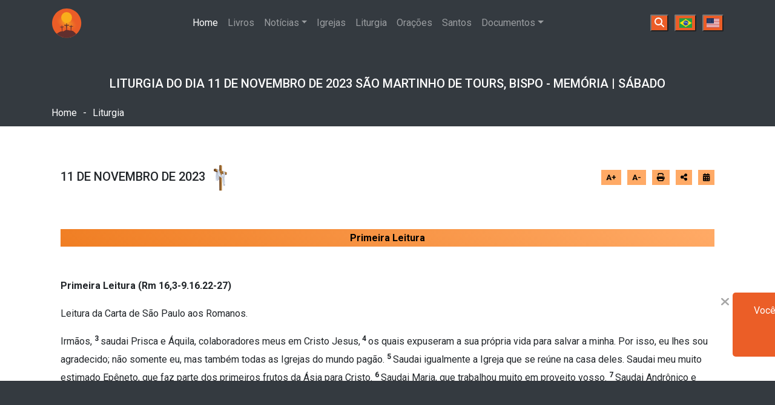

--- FILE ---
content_type: text/html; charset=UTF-8
request_url: https://acervocatolico.com/liturgia/2023-11-11
body_size: 10771
content:
<!DOCTYPE html>
<html lang="pt-BR">
   <head>
      <meta charset="utf-8">
      <meta name="viewport" content="width=device-width, initial-scale=1">
      <title>Liturgia do dia 11 de Novembro de 2023</title>
      <meta name="description" content="Liturgia do dia 11 de Novembro de 2023 São Martinho de Tours, bispo - Memória | Sábado">
      <link rel="stylesheet"
      href="https://cdn.jsdelivr.net/npm/flag-icons@7.2.1/css/flag-icons.min.css">


<link href="https://fonts.googleapis.com/css2?family=Cinzel+Decorative:wght@400;700;900&family=Roboto:ital,wght@0,100..900;1,100..900&display=swap" rel="stylesheet">

<link rel="shortcut icon" href="https://acervocatolico.com/img/icone.ico" type="image/x-icon" />

<link rel="stylesheet" type="text/css" href="https://acervocatolico.com/css/style.css?v0.1">

   <link rel="stylesheet" href="https://acervocatolico.com/css/bootstrap.min.css">

   <link rel="stylesheet" href="https://cdnjs.cloudflare.com/ajax/libs/font-awesome/6.5.1/css/all.min.css" />

    
   
  <script src="https://cdn.jsdelivr.net/npm/jquery@3.7.1/dist/jquery.slim.min.js" type="6eb54d2ccc79fdd5e381de81-text/javascript"></script>
  <script src="https://cdn.jsdelivr.net/npm/popper.js@1.16.1/dist/umd/popper.min.js" type="6eb54d2ccc79fdd5e381de81-text/javascript"></script>
  <script src="https://acervocatolico.com/java_script/bootstrap.bundle.min.js" type="6eb54d2ccc79fdd5e381de81-text/javascript"></script>

<!-- Google tag (gtag.js) -->
<script async src="https://www.googletagmanager.com/gtag/js?id=G-QQQKSG6K2K" type="6eb54d2ccc79fdd5e381de81-text/javascript"></script>
<script type="6eb54d2ccc79fdd5e381de81-text/javascript">
  window.dataLayer = window.dataLayer || [];
  function gtag(){dataLayer.push(arguments);}
  gtag('js', new Date());

  gtag('config', 'G-QQQKSG6K2K');
</script>
<script async src="https://pagead2.googlesyndication.com/pagead/js/adsbygoogle.js?client=ca-pub-5044763486037462" crossorigin="anonymous" type="6eb54d2ccc79fdd5e381de81-text/javascript"></script>

<script async src="https://fundingchoicesmessages.google.com/i/pub-5044763486037462?ers=1" nonce="N6eXXpkx8xcmBu2sylRIRA" type="6eb54d2ccc79fdd5e381de81-text/javascript"></script><script nonce="N6eXXpkx8xcmBu2sylRIRA" type="6eb54d2ccc79fdd5e381de81-text/javascript">(function() {function signalGooglefcPresent() {if (!window.frames['googlefcPresent']) {if (document.body) {const iframe = document.createElement('iframe'); iframe.style = 'width: 0; height: 0; border: none; z-index: -1000; left: -1000px; top: -1000px;'; iframe.style.display = 'none'; iframe.name = 'googlefcPresent'; document.body.appendChild(iframe);} else {setTimeout(signalGooglefcPresent, 0);}}}signalGooglefcPresent();})();</script>


<!-- Estilos do Modal -->
<style>
    /* Fundo escurecido */
    .modal-overlay {
        display: none;
        position: fixed;
        top: 0;
        left: 0;
        width: 100%;
        height: 100%;
        background: rgba(0, 0, 0, 0.5);
        justify-content: center;
        align-items: center;
        z-index: 1000;
    }

    /* Conteúdo do Modal */
    .modal-content {
        background: #000;
        padding: 20px;
        border-radius: 8px;
        text-align: center;
        box-shadow: 0 4px 10px rgba(0, 0, 0, 0.3);
        position: relative;
    }

    .modal-content h2, .modal-content p, .modal-content span{
        color: #fff;
    } 
    /* Botão de fechar */
    .close-modal {
        position: absolute;
        top: 10px;
        right: 15px;
        font-size: 20px;
        cursor: pointer;
    }

    /* Botão de doação */
    .donate-button, .copy-button {
        background: #f06e25;
        color: white;
        padding: 10px 20px;
        border: none;
        border-radius: 5px;
        cursor: pointer;
        font-size: 16px;
        text-decoration: none;
        display: inline-block;
        margin-top: 10px;
    }

    .copy-button {
        background: #f06e25;
    }

    /* Mensagem de confirmação */
    .copy-message {
        color: green;
        font-size: 14px;
        margin-top: 5px;
        display: none;
    }

        .fixed {
            position: fixed;
            top: 0;
            z-index: 1030;
        }
    </style><script type="application/ld+json">{
    "@context": "https://schema.org",
    "@type": "Article",
    "mainEntityOfPage": {
        "@type": "WebPage",
        "@id": "https://acervocatolico.com/liturgia/2023-11-11"
    },
    "headline": "Liturgia do dia 11 de Novembro de 2023",
    "alternativeHeadline": "Leituras do dia 11/11/2023",
    "description": "Liturgia do dia 11 de Novembro de 2023 São Martinho de Tours, bispo - Memória | Sábado",
    "articleSection": "Liturgia Diária",
    "keywords": [
        "Liturgia Diária",
        "Evangelho do Dia",
        "evangelho do dia",
        "evangelho de hoje",
        "liturgia de hoje",
        "leituras do dia",
        "evangelho do dia de hoje",
        "evangelho do dia de hoje",
        "evangelho e leituras de hoje"
    ],
    "datePublished": "2024-06-18T00:00:00-03:00",
    "dateModified": "2024-06-18T00:00:00-03:00",
    "author": {
        "@type": "Organization",
        "name": "CNBB",
        "url": "https://www.cnbb.org.br/liturgia-diaria/"
    },
    "publisher": {
        "@type": "Organization",
        "name": "Acervo Católico",
        "logo": {
            "@type": "ImageObject",
            "url": "https://acervocatolico.com/img/logo.svg"
        }
    },
    "hasPart": [
        {
            "@type": "CreativeWork",
            "headline": "Primeira Leitura",
            "text": "",
            "position": 1
        },
        {
            "@type": "CreativeWork",
            "headline": "Salmo Responsorial",
            "text": "\tResponsório Sl 144(145),2-3.4-5.10-11 (R. cf. 1b)\n— Bendirei o vosso nome pelos séculos, Senhor!\n— Bendirei o vosso nome pelos séculos, Senhor!\n— Todos os dias haverei de bendizer-vos, hei de louvar o vosso nome para sempre. Grande é o Senhor e muito digno de louvores, e ninguém pode medir sua grandeza.\n— Uma idade conta à outra vossas obras e publica vossos feitos poderosos; proclamam todos o esplendor de vossa glória e divulgam vossas obras portentosas!\n— Que vossas obras, ó Senhor, vos glorifiquem, e os vossos santos com louvores vos bendigam! Narrem a glória e o esplendor do vosso reino e saibam proclamar vosso poder!\t",
            "position": 2
        },
        {
            "@type": "CreativeWork",
            "headline": "Segunda Leitura",
            "text": "",
            "position": 3
        },
        {
            "@type": "CreativeWork",
            "headline": "Evangelho",
            "text": "\tEvangelho (Lc 16,9-15)\n— Aleluia, Aleluia, Aleluia.\n— Jesus Cristo, Senhor nosso, embora sendo rico, para nós se tornou pobre, a fim de enriquecer-nos, mediante sua pobreza. (2Cor 8,9)\n \n— Proclamação do Evangelho de Jesus Cristo + segundo Lucas.\n— Glória a vós, Senhor.\nNaquele tempo, disse Jesus aos seus discípulos: 9 “Usai o dinheiro injusto para fazer amigos, pois, quando acabar, eles vos receberão nas moradas eternas. 10 Quem é fiel nas pequenas coisas também é fiel nas grandes, e quem é injusto nas pequenas também é injusto nas grandes. 11 Por isso, se vós não sois fiéis no uso do dinheiro injusto, quem vos confiará o verdadeiro bem? 12 E se não sois fiéis no que é dos outros, quem vos dará aquilo que é vosso? 13 Ninguém pode servir a dois senhores: porque ou odiará um e amará o outro, ou se apegará a um e desprezará o outro. Vós não podeis servir a Deus e ao dinheiro”. 14 Os fariseus, que eram amigos do dinheiro, ouviam tudo isso e riam de Jesus. 15 Então Jesus lhes disse: “Vós gostais de parecer justos diante dos homens, mas Deus conhece vossos corações. Com efeito, o que é importante para os homens, é detestável para Deus”. — Palavra da Salvação. — Glória a vós, Senhor.\t",
            "position": 4
        }
    ],
    "articleBody": "\tEvangelho (Lc 16,9-15)\n— Aleluia, Aleluia, Aleluia.\n— Jesus Cristo, Senhor nosso, embora sendo rico, para nós se tornou pobre, a fim de enriquecer-nos, mediante sua pobreza. (2Cor 8,9)\n \n— Proclamação do Evangelho de Jesus Cristo + segundo Lucas.\n— Glória a vós, Senhor.\nNaquele tempo, disse Jesus aos seus discípulos: 9 “Usai o dinheiro injusto para fazer amigos, pois, quando acabar, eles vos receberão nas moradas eternas. 10 Quem é fiel nas pequenas coisas também é fiel nas grandes, e quem é injusto nas pequenas também é injusto nas grandes. 11 Por isso, se vós não sois fiéis no uso do dinheiro injusto, quem vos confiará o verdadeiro bem? 12 E se não sois fiéis no que é dos outros, quem vos dará aquilo que é vosso? 13 Ninguém pode servir a dois senhores: porque ou odiará um e amará o outro, ou se apegará a um e desprezará o outro. Vós não podeis servir a Deus e ao dinheiro”. 14 Os fariseus, que eram amigos do dinheiro, ouviam tudo isso e riam de Jesus. 15 Então Jesus lhes disse: “Vós gostais de parecer justos diante dos homens, mas Deus conhece vossos corações. Com efeito, o que é importante para os homens, é detestável para Deus”. — Palavra da Salvação. — Glória a vós, Senhor.\t"
}</script>
<style>
	.form-container-whats{
    background-color: #f8f9fa;
    padding: 15px;
    border: 1px solid #ccc;
    border-radius: 10px;
    box-shadow: 0 4px 8px rgba(0, 0, 0, 0.1);
    width: 100%;
    margin-top: 50px;
}
.form-container-whats input{ 
width: 100%;
    padding: 10px;
    margin: 5px 0;
    border: 1px solid #ccc;
    border-radius: 5px;
    font-size: 16px;
}


.leitura {
    background: linear-gradient(45deg, #f07e23, #ffaa66);
    text-align: center;
    font-weight: 700;
    padding: 5px 0;
    font-size: 16px !important;
    margin-bottom: 50px;
    color: #000;
}

@media print {

	.form-container-whats, #livrosDestaque, #footer, .ifo ul, #fixedMenu, .title, #infoLateral, .adsbygoogle{
		display: none !important;
	}

    body #lit-primeira,
    body #lit-salmo,
    body #lit-segunda,
    body #lit-evangelho {
        display: block !important;
        padding: 40px 0;
        border-bottom: 1px solid #000;
    }

    body h1 {
        color: #333;
        font-size: 24px;
        font-weight: bold;
    }

        body:after {
        content: "Fonte: acervocatolico.com / contato@acervocatolico.com";
        display: block;
        margin-top: 20px;
        color: #666;
        font-size: 14px;
        text-align: center;
    }
    
    .leitura {
    background: linear-gradient(45deg, #f07e23, #ffaa66);
    text-align: center;
    font-weight: 700;
    padding: 5px 0;
    font-size: 16px !important;
}

.comment{
	display: none;
}


}

#aviso{
	position: fixed;
	right: -120%;
	bottom: 130px;
	background: #eb5e27;
	padding: 15px 35px;
	border-radius: 5px 0 0 5px;
	display: flex;
	flex-direction: column;
	align-items: center;
	transition: all 1s;
	max-width: 80%;
	text-align: center;
	z-index: 9999999;
}

#aviso span {
    position: absolute;
    left: -20px;
    top: 0;
    color: #a5a5a5;
    font-size: 20px;
    cursor: pointer;
}

#aviso p {
    color: #fff;
}

#aviso a {
    color: #fff;
    border: 1px solid;
    padding: 2px 20px;
    border-radius: 3px;
}

#aviso.view{
	right: 0;
	transition: all 1s;
}
</style>

<meta property="og:title" content="Liturgia do dia 11 de Novembro de 2023" />
<meta property="og:description" content="Liturgia do dia 11 de Novembro de 2023 São Martinho de Tours, bispo - Memória | Sábado" />
<meta property="og:image" content="https://acervocatolico.com/img_liturgia/2023-11-11.jpg" />


   </head>
   <body>
      
<header>

<nav class="navbar navbar-expand-lg navbar-dark bg-dark"  lang="pt-BR">
  <div class="container">
    
      <button class="navbar-toggler collapsed" type="button" data-toggle="collapse" data-target="#navbarsExampleDefault" aria-controls="navbarsExampleDefault" aria-expanded="false" aria-label="Toggle navigation">
        <span class="navbar-toggler-icon"></span>
      </button>
        <a class="navbar-brand" href="https://acervocatolico.com/"><img class="logo" src="https://acervocatolico.com/img/logo.svg?v1" alt="Acervo Católico" title="Acervo Católico"></a>
      <div class="navbar-collapse collapse" id="navbarsExampleDefault" style="">
        <ul class="navbar-nav mr-auto w-100 justify-content-center">
          <li class="nav-item active">
            <a title="Página inicial com conteúdo católico" class="nav-link" href="https://acervocatolico.com/">Home <span class="sr-only">(atual)</span></a>
          </li>
          <li class="nav-item">
            <a title="Explore livros católicos em nosso site" class="nav-link" href="https://acervocatolico.com/detalhesLivros">Livros</a>
          </li>
          <li class="nav-item dropdown">
            <a class="nav-link dropdown-toggle" id="dropdown01" data-toggle="dropdown" aria-haspopup="true" aria-expanded="false">Notícias</a>
            <div class="dropdown-menu" aria-labelledby="dropdown01">
              <a class="dropdown-item text-uppercase" href="https://acervocatolico.com/noticias">Todas</a>
                            <a  class="dropdown-item text-uppercase" href="https://acervocatolico.com/noticias/CNBB">CNBB</a>
                            <a  class="dropdown-item text-uppercase" href="https://acervocatolico.com/noticias/SANTUÁRIO APARECIDA">SANTUÁRIO APARECIDA</a>
                            <a  class="dropdown-item text-uppercase" href="https://acervocatolico.com/noticias/VATICANO">VATICANO</a>
                          </div>
          </li>
          <li class="nav-item">
            <a title="Busque por igrejas na sua região" class="nav-link" href="https://acervocatolico.com/igrejas">Igrejas</a>
          </li>
          <li class="nav-item">
            <a title="Acesse a liturgia diária" class="nav-link" href="https://acervocatolico.com/liturgia">Liturgia</a>
          </li>
          <li class="nav-item">
            <a title="Encontre orações católicas" class="nav-link" href="https://acervocatolico.com/oracoes">Orações</a>
          </li>
          <li class="nav-item">
            <a title="Saiba mais sobre os santos católicos" class="nav-link" href="https://acervocatolico.com/santos">Santos</a>
          </li>
          <li class="nav-item dropdown">
            <a class="nav-link dropdown-toggle" id="dropdown01" data-toggle="dropdown" aria-haspopup="true" aria-expanded="false">Documentos</a>
            <div class="dropdown-menu" aria-labelledby="dropdown01">
              <a class="dropdown-item text-uppercase" title="Leia a Bíblia Online" class="nav-link" href="https://acervocatolico.com/biblia">Bíblia</a>
              <a class="dropdown-item text-uppercase" title="Leia o Catecismo Online" class="nav-link" href="https://acervocatolico.com/catecismo">Catecismo</a>
            </div>
          </li>
        </ul>

      </div> 
<div class="d-flex botoesHeader">
    <button onclick="if (!window.__cfRLUnblockHandlers) return false; busca()" aria-label="Buscar" data-cf-modified-6eb54d2ccc79fdd5e381de81-="">
        <i class="fa-solid fa-magnifying-glass"></i>
    </button>

    <button onclick="if (!window.__cfRLUnblockHandlers) return false; location.href='https://acervocatolico.com'" aria-label="Português" data-cf-modified-6eb54d2ccc79fdd5e381de81-="">
        <span class="fi fi-br"></span>
    </button>

    <button onclick="if (!window.__cfRLUnblockHandlers) return false; location.href='https://acervocatolico.com/en/'" aria-label="English" data-cf-modified-6eb54d2ccc79fdd5e381de81-="">
        <span class="fi fi-us"></span>
    </button>
</div>

      </div>
    </nav>
  <div id="busca" class="busca">
    <div class="d-flex">
      <i onclick="if (!window.__cfRLUnblockHandlers) return false; busca()" class="fa-solid fa-xmark" data-cf-modified-6eb54d2ccc79fdd5e381de81-=""></i>
      <div class="buscab">
        <input onkeyup="if (!window.__cfRLUnblockHandlers) return false; pesquisa()" id="pesquisar" type="search" placeholder="Pesquisar..." data-cf-modified-6eb54d2ccc79fdd5e381de81-="">
        <i class="fa-solid fa-magnifying-glass"></i>
      </div>
    </div>
    <ul id="sugestao">
    </ul>
  </div>
    </header>      <main id="carregar-pagina">

<div class="bg-dark ifo">
<div class="container">
	<div class="text-center text-white">
		<h1 class=" text-uppercase">Liturgia do dia 11 de Novembro de 2023 São Martinho de Tours, bispo - Memória | Sábado</h1>
		<ul class="d-flex">
			<li><a href=".">Home</a></li>
			<li> - </li>
			<li>Liturgia</li>
		</ul>
	</div>
</div>
</div>
<div class="container mt-30">
<div class="row">
	<div class="col-lg-12">
		<section  id="liturgia" data_fonte="15" class="container text-justify">
<div class="d-flex justify-content-between align-items-center flex-wrap flex-md-nowrap mb-30 title">
<section id="descricao" class="text-uppercase"><h2 class="data">11 de Novembro de 2023<img style="width: 50px;" src="https://acervocatolico.com/img/branco.png" alt="Cor branco"></h2></section>

<ul class="font  d-flex justify-content-end ">
	<li onclick="if (!window.__cfRLUnblockHandlers) return false; aumento()" data-cf-modified-6eb54d2ccc79fdd5e381de81-="">A+</li>
	<li onclick="if (!window.__cfRLUnblockHandlers) return false; reducao()" data-cf-modified-6eb54d2ccc79fdd5e381de81-="">A-</li>
	<li onclick="if (!window.__cfRLUnblockHandlers) return false; window.print()" data-cf-modified-6eb54d2ccc79fdd5e381de81-=""><i class="fa-solid fa-print"></i></li>
	 
<li class="share-container">
<button style="
    background: transparent;
    border: none;
    padding: 0;
" id="share-btn" class="share-btn" aria-label="Abrir opções de compartilhamento">
    <i id="icon" class="fas fa-share-alt"></i>
</button>


    <div id="social-balloon" class="social-balloon">
        <a target="_blank" href="https://www.facebook.com/sharer/sharer.php?u=https%3A%2F%2Facv.li%2FsSnUzr" class="social-link" aria-label="Compartilhar no Facebook">
            <i class="fab fa-facebook-f"></i>
        </a>

        <a target="_blank" href="https://api.whatsapp.com/send?text=*11 de Novembro de 2023 Cor: branco*%0A%0A A Liturgia de hoje celebra  São Martinho de Tours, bispo - Memória | Sábado%0A%0A *Ler mais:*  https%3A%2F%2Facv.li%2FsSnUzr" class="social-link" aria-label="Compartilhar no WhatsApp">
            <i class="fab fa-whatsapp"></i>
        </a>
    </div>
</li>

<li class="share-container">
    <a href="#calendario_mes" class="share-btn" id="scrollToCalendar" aria-label="Ir para o calendário">
        <i class="fa-solid fa-calendar-days"></i>
    </a>
</li>
</ul>
</div>
<section id="valores-liturgia"
         class="text-justify h-entry"
         data-font="16"
         style="font-size: 16px;">

  <meta class="p-category" content="Liturgia Católica">
  <meta class="p-category" content="Leituras Bíblicas">
  <meta class="p-category" content="Liturgia do Dia">
  <meta class="p-category" content="liturgia diaria cnbb">
  <meta class="p-category" content="liturgia diaria canção nova">
  <meta class="p-category" content="evangelho do dia de hoje">


  <section id="lit-primeira"
           class="text-justify liturgia-visivel">
    <h2 class="leitura p-name">Primeira Leitura</h2>
    <div class="e-content">
      <div>
							<p style="text-align: left;" align="JUSTIFY"><strong><span lang="pt-PT">Primeira Leitura </span>(<span lang="pt-PT">Rm 16,3-9.16.22-27)</span></strong></p>
<p style="text-align: left;" align="JUSTIFY"><span lang="pt-PT">Leitura da Carta de São Paulo aos Romanos.</span></p>
<p style="text-align: left;" align="JUSTIFY"><span lang="pt-PT">Irmãos, </span><sup><strong><span lang="pt-PT">3 </span></strong></sup><span lang="pt-PT">saudai Prisca e Áquila, colaboradores meus em Cristo Jesus,<sup> </sup></span><sup><strong><span lang="pt-PT">4 </span></strong></sup><span lang="pt-PT">os quais expuseram a sua própria vida para salvar a minha. Por isso, eu lhes sou agradecido; não somente eu, mas também todas as Igrejas do mundo pagão. </span><sup><strong><span lang="pt-PT">5 </span></strong></sup><span lang="pt-PT">Saudai igualmente a Igreja que se reúne na casa deles. Saudai meu muito estimado Epêneto, que faz parte dos primeiros frutos da Ásia para Cristo. </span><sup><strong><span lang="pt-PT">6 </span></strong></sup><span lang="pt-PT">Saudai Maria, que trabalhou muito em proveito vosso. </span><sup><strong><span lang="pt-PT">7 </span></strong></sup><span lang="pt-PT">Saudai Andrônico e Júnias, meus parentes e companheiros de prisão, apóstolos notáveis e que se tornaram discípulos de Cristo antes de mim. </span><sup><strong><span lang="pt-PT">8 </span></strong></sup><span lang="pt-PT">Saudai Ampliato, a quem estimo muito no Senhor. </span><sup><strong><span lang="pt-PT">9 </span></strong></sup><span lang="pt-PT">Saudai Urbano, nosso colaborador em Cristo, e a meu caríssimo Estaquis. </span><sup><strong><span lang="pt-PT">16 </span></strong></sup><span lang="pt-PT">Saudai-vos uns aos outros com o beijo santo. Todas as Igrejas de Cristo vos saúdam. </span><sup><strong><span lang="pt-PT">22 </span></strong></sup><span lang="pt-PT">Saúdo-vos eu, Tércio, que escrevo esta epístola no Senhor.</span></p>
<p style="text-align: left;" align="JUSTIFY"><sup><strong>23 </strong></sup><span lang="pt-PT">Saúda-vos Caio, meu hóspede e de toda a Igreja. </span><sup><strong><span lang="pt-PT">24 </span></strong></sup><span lang="pt-PT">Saúda-vos Erasto, tesoureiro da cidade, e o irmão Quarto. </span><sup><strong><span lang="pt-PT">25 </span></strong></sup><span lang="pt-PT">Glória seja dada àquele que tem o poder de vos confirmar na fidelidade ao meu evangelho e à pregação de Jesus Cristo, de acordo com a revelação do mistério mantido em sigilo desde sempre. </span><sup><strong><span lang="pt-PT">26 </span></strong></sup><span lang="pt-PT">Agora este mistério foi manifestado e, mediante as Escrituras proféticas, conforme determinação do Deus eterno, foi levado ao conhecimento de todas as nações, para trazê-las à obediência da fé. </span><sup><strong><span lang="pt-PT">27 </span></strong></sup><span lang="pt-PT">A ele, o único Deus, o sábio, por meio de Jesus Cristo, a glória, pelos séculos dos séculos. Amém!</span></p>							<p>- Palavra do Senhor.</p>
							<p style="font-weight: bold">- Graças a Deus.</p>
						</div>
						    </div>
  </section>

  <br><br>

  <section id="lit-salmo" class="text-justify">
    <h2 class="leitura p-name">Salmo Responsorial</h2>
    <div class="e-content">
      <div>
							<p style="text-align: left;" align="JUSTIFY"><strong><span lang="pt-PT">Responsório</span> Sl 144(145),2-3.4-5.10-11 (R. cf. 1b)</strong></p>
<p style="text-align: left;" align="JUSTIFY">— <span lang="pt-PT">Bendirei o vosso nome pelos séculos, Senhor!</span></p>
<p style="text-align: left;" align="JUSTIFY"><strong>— <span lang="pt-PT">Bendirei o vosso nome pelos séculos, Senhor!</span></strong></p>
<p style="text-align: left;" align="JUSTIFY">— <span lang="pt-PT">Todos os dias haverei de bendizer-vos, hei de louvar o vosso nome para sempre. Grande é o Senhor e muito digno de louvores, e ninguém pode medir sua grandeza.</span></p>
<p style="text-align: left;" align="JUSTIFY">— <span lang="pt-PT">Uma idade conta à outra vossas obras e publica vossos feitos poderosos; proclamam todos o esplendor de vossa glória e divulgam vossas obras portentosas!</span></p>
<p style="text-align: left;" align="JUSTIFY">— <span lang="pt-PT">Que vossas obras, ó Senhor, vos glorifiquem, e os vossos santos com louvores vos bendigam! Narrem a glória e o esplendor do vosso reino e saibam proclamar vosso poder!</span></p>						</div>
												    </div>
  </section>

  <br><br>

  
  <section id="lit-evangelho" class="text-justify">
    <h2 class="leitura p-name">Evangelho</h2>
    <div class="e-content">
      <div><div><div>
							<p style="text-align: left;" align="JUSTIFY"><strong><span lang="pt-PT">Evangelho </span><span lang="pt-PT">(Lc 16,9-15)</span></strong></p>
<p style="text-align: left;" align="JUSTIFY"><strong>— Aleluia, Aleluia, Aleluia.</strong></p>
<div style="text-align: left;">— Jesus Cristo, Senhor nosso, embora sendo rico, para nós se tornou pobre, a fim de enriquecer-nos, mediante sua pobreza. (2Cor 8,9)</div>
<div> </div>
<p style="text-align: left;" align="JUSTIFY">— <span lang="pt-PT">Proclamação do Evangelho de Jesus Cristo <strong>+</strong> segundo Lucas.</span></p>
<p style="text-align: left;" align="JUSTIFY"><strong>— <span lang="pt-PT">Glória a vós, Senhor.</span></strong></p>
<p style="text-align: left;" align="JUSTIFY"><span lang="pt-PT">Naquele tempo, disse Jesus aos seus discípulos: </span><sup><strong><span lang="pt-PT">9 </span></strong></sup><span lang="pt-PT">“Usai o dinheiro injusto para fazer amigos, pois, quando acabar, eles vos receberão nas moradas eternas. </span><sup><strong><span lang="pt-PT">10 </span></strong></sup><span lang="pt-PT">Quem é fiel nas pequenas coisas também é fiel nas grandes, e quem é injusto nas pequenas também é injusto nas grandes. </span><sup><strong><span lang="pt-PT">11 </span></strong></sup><span lang="pt-PT">Por isso, se vós não sois fiéis no uso do dinheiro injusto, quem vos confiará o verdadeiro bem? </span><sup><strong><span lang="pt-PT">12 </span></strong></sup><span lang="pt-PT">E se não sois fiéis no que é dos outros, quem vos dará aquilo que é vosso? </span><sup><strong><span lang="pt-PT">13 </span></strong></sup><span lang="pt-PT">Ninguém pode servir a dois senhores: porque ou odiará um e amará o outro, ou se apegará a um e desprezará o outro. Vós não podeis servir a Deus e ao dinheiro”. </span><sup><strong><span lang="pt-PT">14 </span></strong></sup><span lang="pt-PT">Os fariseus, que eram amigos do dinheiro, ouviam tudo isso e riam de Jesus. </span><sup><strong><span lang="pt-PT">15 </span></strong></sup><span lang="pt-PT">Então Jesus lhes disse: “Vós gostais de parecer justos diante dos homens, mas Deus conhece vossos corações. Com efeito, o que é importante para os homens, é detestável para Deus”.</span></p>							<p> — Palavra da Salvação.</p>
							<p style="font-weight: bold"> — Glória a vós, Senhor.</p>
						</div>
					</div>
					 
				</div>
			    </div>
  </section>

  
</section>





<div class="row justify-content-center">


    <div class="col-lg-6">
        <div id="calendario_mes" class="calendario">
    <div class="cal_div" id="mes11"><div class="meses">
        <span>
            <a href="#" data-mes="10" data-ano="2023" 
               class="navegacao-mes" aria-label="Mês anterior">
                <i class="fa-solid fa-arrow-left"></i>
            </a>
        </span>

        <p class="text-center">
            <a href="#ano"> Liturgia Novembro </a>
        </p>

        <span>
            <a href="#" data-mes="12" data-ano="2023" 
               class="navegacao-mes" aria-label="Próximo mês">
                <i class="fa-solid fa-arrow-right"></i>
            </a>
        </span>
      </div><table><thead><tr><th>Dom</th><th>Seg</th><th>Ter</th><th>Qua</th><th>Qui</th><th>Sex</th><th>Sab</th></tr></thead><tbody><tr><td class="outro_mes"></td><td class="outro_mes"></td><td class="outro_mes"></td><td class="dias_inseridos"><a href="https://acervocatolico.com/liturgia/2023-11-01"><div>1</div></a></td><td class="dias_inseridos"><a href="https://acervocatolico.com/liturgia/2023-11-02"><div>2</div></a></td><td class="dias_inseridos"><a href="https://acervocatolico.com/liturgia/2023-11-03"><div>3</div></a></td><td class="dias_inseridos"><a href="https://acervocatolico.com/liturgia/2023-11-04"><div>4</div></a></td></tr><tr><td class="dias_inseridos"><a href="https://acervocatolico.com/liturgia/2023-11-05"><div>5</div></a></td><td class="dias_inseridos"><a href="https://acervocatolico.com/liturgia/2023-11-06"><div>6</div></a></td><td class="dias_inseridos"><a href="https://acervocatolico.com/liturgia/2023-11-07"><div>7</div></a></td><td class="dias_inseridos"><a href="https://acervocatolico.com/liturgia/2023-11-08"><div>8</div></a></td><td class="dias_inseridos"><a href="https://acervocatolico.com/liturgia/2023-11-09"><div>9</div></a></td><td class="dias_inseridos"><a href="https://acervocatolico.com/liturgia/2023-11-10"><div>10</div></a></td><td class="dias_inseridos hoje"><a href="https://acervocatolico.com/liturgia/2023-11-11"><div>11</div></a></td></tr><tr><td class="dias_inseridos"><a href="https://acervocatolico.com/liturgia/2023-11-12"><div>12</div></a></td><td class="dias_inseridos"><a href="https://acervocatolico.com/liturgia/2023-11-13"><div>13</div></a></td><td class="dias_inseridos"><a href="https://acervocatolico.com/liturgia/2023-11-14"><div>14</div></a></td><td class="dias_inseridos"><a href="https://acervocatolico.com/liturgia/2023-11-15"><div>15</div></a></td><td class="dias_inseridos"><a href="https://acervocatolico.com/liturgia/2023-11-16"><div>16</div></a></td><td class="dias_inseridos"><a href="https://acervocatolico.com/liturgia/2023-11-17"><div>17</div></a></td><td class="dias_inseridos"><a href="https://acervocatolico.com/liturgia/2023-11-18"><div>18</div></a></td></tr><tr><td class="dias_inseridos"><a href="https://acervocatolico.com/liturgia/2023-11-19"><div>19</div></a></td><td class="dias_inseridos"><a href="https://acervocatolico.com/liturgia/2023-11-20"><div>20</div></a></td><td class="dias_inseridos"><a href="https://acervocatolico.com/liturgia/2023-11-21"><div>21</div></a></td><td class="dias_inseridos"><a href="https://acervocatolico.com/liturgia/2023-11-22"><div>22</div></a></td><td class="dias_inseridos"><a href="https://acervocatolico.com/liturgia/2023-11-23"><div>23</div></a></td><td class="dias_inseridos"><a href="https://acervocatolico.com/liturgia/2023-11-24"><div>24</div></a></td><td class="dias_inseridos"><a href="https://acervocatolico.com/liturgia/2023-11-25"><div>25</div></a></td></tr><tr><td class="dias_inseridos"><a href="https://acervocatolico.com/liturgia/2023-11-26"><div>26</div></a></td><td class="dias_inseridos"><a href="https://acervocatolico.com/liturgia/2023-11-27"><div>27</div></a></td><td class="dias_inseridos"><a href="https://acervocatolico.com/liturgia/2023-11-28"><div>28</div></a></td><td class="dias_inseridos"><a href="https://acervocatolico.com/liturgia/2023-11-29"><div>29</div></a></td><td class="dias_inseridos"><a href="https://acervocatolico.com/liturgia/2023-11-30"><div>30</div></a></td><td class="outro_mes"></td><td class="outro_mes"></td></tr></tbody></table></div></div>
    </div>

</div>
		</section>
</div>
	</div>
	</div>



    <script type="6eb54d2ccc79fdd5e381de81-text/javascript">
        function reducao() {
            var section = document.getElementById("valores-liturgia");
            var fontSize = parseInt(section.style.fontSize);
            if (fontSize > 10) { // Evita diminuir o tamanho da fonte para menos de 10px
                fontSize -= 1;
                section.style.fontSize = fontSize + "px";
                section.setAttribute("data-font", fontSize);
            }
        }

        function aumento() {
            var section = document.getElementById("valores-liturgia");
            var fontSize = parseInt(section.style.fontSize);
            if (fontSize < 30) { // Evita aumentar o tamanho da fonte para mais de 30px
                fontSize += 1;
                section.style.fontSize = fontSize + "px";
                section.setAttribute("data-font", fontSize);
            }
        }
    </script>

	      </main>

	<section class="rodape bg-dark text-light"  lang="pt-BR">
  <div class="container py-5">
    <div class="row">

      <div class="col-md-4 mb-4">
        <h4 class="text-uppercase">Siga-nos</h4>
<div class="d-flex redesSocias">
  <a href="https://www.instagram.com/acervo_catolico/" target="_blank" class="text-light me-3" aria-label="Instagram do Acervo Católico">
    <i class="fa-brands fa-instagram fa-lg"></i>
  </a>

  <a href="https://www.tiktok.com/@acervo_catolico" target="_blank" class="text-light me-3" aria-label="TikTok do Acervo Católico">
    <i class="fa-brands fa-tiktok fa-lg"></i>
  </a>

  <a href="https://www.youtube.com/@AcervoCatolico" target="_blank" class="text-light me-3" aria-label="YouTube do Acervo Católico">
    <i class="fa-brands fa-youtube fa-lg"></i>
  </a>

  <a href="https://www.facebook.com/profile.php?id=61564423190966" target="_blank" class="text-light me-3" aria-label="Facebook do Acervo Católico">
    <i class="fa-brands fa-facebook fa-lg"></i>
  </a>

  <a href="https://wa.me/5538997554741?text=Olá, Gostaria de receber atualizações" target="_blank" class="text-light" aria-label="WhatsApp do Acervo Católico">
    <i class="fa-brands fa-whatsapp fa-lg"></i>
  </a>
</div>

      </div>
      <div class="col-md-4 mb-4">
        <h4 class="text-uppercase">Navegação</h4>
        <div class="row">
          <div class="col-6">
            <ul class="list-unstyled">
              <li><a href="." class="text-light text-decoration-none">Home</a></li>
              <li><a href="https://acervocatolico.com/detalhesLivros" class="text-light text-decoration-none">Livros</a></li>
              <li><a href="https://acervocatolico.com/noticias" class="text-light text-decoration-none">Notícias</a></li>
              <li><a href="https://acervocatolico.com/audioLivros" class="text-light text-decoration-none">Áudio Livros</a></li>
              <li><a href="https://acervocatolico.com/liturgia" class="text-light text-decoration-none">Liturgia</a></li>
              <li><a href="https://acervocatolico.com/igrejas" class="text-light text-decoration-none">Igrejas</a></li>
            </ul>
          </div>
          <div class="col-6">
            <ul class="list-unstyled">
              <li><a href="https://acervocatolico.com/oracoes" class="text-light text-decoration-none">Orações</a></li>
              <li><a href="https://acervocatolico.com/santos" class="text-light text-decoration-none">Santos</a></li>
              <li><a href="https://acervocatolico.com/biblia" class="text-light text-decoration-none">Bíblia</a></li>
              <li><a href="https://acervocatolico.com/catecismo" class="text-light text-decoration-none">Catecismo</a></li>
              <li><a href="https://acervocatolico.com/contato" class="text-light text-decoration-none">Contato</a></li>
            </ul>
          </div>
        </div>
      </div>

      <div class="col-md-4 mb-4">
        <h4 class="text-uppercase">Acervo Católico</h4>
        <p class="small">© 2024 - 2026 Acervo Católico. Todos os direitos reservados.</p>
      </div>
    </div>
  </div>
</section>


<script src="https://code.jquery.com/jquery-3.6.4.min.js" type="6eb54d2ccc79fdd5e381de81-text/javascript"></script>

        <script type="6eb54d2ccc79fdd5e381de81-text/javascript">
        const shareButton = document.getElementById('share-btn');
const icon = document.getElementById('icon');
const socialBalloon = document.getElementById('social-balloon');
let isShared = false;

shareButton.addEventListener('click', function() {
    isShared = !isShared;
    
    if (isShared) {
        // Troca para o ícone de fechar e mostra o balão
        icon.classList.remove('fa-share-alt');
        icon.classList.add('fa-times', 'icon-close');
        socialBalloon.classList.add('active');
    } else {
        // Volta para o ícone de compartilhar e esconde o balão
        icon.classList.remove('fa-times', 'icon-close');
        icon.classList.add('fa-share-alt');
        socialBalloon.classList.remove('active');
    }
});

    </script>
<script type="6eb54d2ccc79fdd5e381de81-text/javascript">
     
    window.addEventListener('load', function() {
            const mes5Element = document.getElementById('');
            if (mes5Element) {
                const calendarioTop = document.getElementById('calendario_mes').getBoundingClientRect().top;
                const targetOffset = mes5Element.getBoundingClientRect().top - calendarioTop;
                document.getElementById('calendario_mes').scrollBy({ top: targetOffset, behavior: 'auto' });
            }

    });
</script>





<script type="6eb54d2ccc79fdd5e381de81-text/javascript">
// Função para carregar o mês solicitado via AJAX
function carregarMes(mes, ano) {
    $.ajax({
        url: 'https://acervocatolico.com/carregar_mes',
        type: 'GET',
        data: { mes: mes, ano: ano },
        success: function (data) {
            $('#calendario_mes').html(data);
        },
        error: function () {
            console.error("Erro ao carregar o mês.");
        }
    });
}

// Evento para navegação dos meses
$(document).on('click', '.navegacao-mes', function (e) {
    e.preventDefault();
    var mes = $(this).data('mes');
    var ano = $(this).data('ano');
    carregarMes(mes, ano);
});
</script>
<script type="6eb54d2ccc79fdd5e381de81-text/javascript">
// Função para carregar o mês solicitado via AJAX
function carregarhoras(mes, ano) {
    $.ajax({
        url: 'https://acervocatolico.com/carregar_horas',
        type: 'GET',
        data: { mes: mes, ano: ano },
        success: function (data) {
            $('#calendario_mes').html(data);
        },
        error: function () {
            console.error("Erro ao carregar o mês.");
        }
    });
}

// Evento para navegação dos meses
$(document).on('click', '.navegacao-horas', function (e) {
    e.preventDefault();
    var mes = $(this).data('mes');
    var ano = $(this).data('ano');
    carregarhoras(mes, ano);
});
</script>



    <script type="6eb54d2ccc79fdd5e381de81-text/javascript">
        document.addEventListener("DOMContentLoaded", function() {
            const livrosRecentes = document.getElementById("livrosRecentes");
            const livros = new XMLHttpRequest();
            livros.open("POST", "https://acervocatolico.com/livrosRecentes.php", true);
            livros.setRequestHeader("Content-Type", "application/x-www-form-urlencoded");

            livros.onreadystatechange = function() {
                if (livros.readyState === 4 && livros.status === 200) {
                    // Popula o elemento 'livrosRecentes' com o conteúdo retornado
                    livrosRecentes.innerHTML = livros.responseText;
                    
                    // // Inicializa a cor após o contéudo ser carregado
                    // var colorThif = document.createElement('script');
                    // colorThif.src = "https://cdnjs.cloudflare.com/ajax/libs/color-thief/2.3.0/color-thief.umd.js;
                    // document.body.appendChild(colorThif);
                    
                    // Inicializa o carrossel após o conteúdo ser carregado
                    var carrocel = document.createElement('script');
                    carrocel.src = "https://acervocatolico.com/java_script/carrocelLivros.js?v2";
                    document.body.appendChild(carrocel);
                }
            };
            livros.send();
        });
    </script>
    


<script type="6eb54d2ccc79fdd5e381de81-text/javascript">
// Função para definir o cookie
function setCookie(name, value, days) {
  let expires = "";
  if (days) {
    const date = new Date();
    date.setTime(date.getTime() + (days*24*60*60*1000));
    expires = "; expires=" + date.toUTCString();
  }
  document.cookie = name + "=" + (value || "")  + expires + "; path=/";
}

// Função para obter o valor de um cookie
function getCookie(name) {
  const nameEQ = name + "=";
  const ca = document.cookie.split(';');
  for(let i=0;i < ca.length;i++) {
    let c = ca[i];
    while (c.charAt(0)==' ') c = c.substring(1,c.length);
    if (c.indexOf(nameEQ) == 0) return c.substring(nameEQ.length,c.length);
  }
  return null;
}

// Aplica o tema salvo ao carregar a página
window.addEventListener('DOMContentLoaded', function() {
  const main = document.querySelector('main');
  const theme = getCookie('theme');

  // Se o tema for 'dark' OU se estiver vazio (null ou ''), aplicar dark
  if (theme === 'dark' || !theme) {
    main.classList.add('dark');
    setCookie('theme', 'dark', 7); // salva como dark se ainda não existir
  }
});

// Alterna o tema e salva no cookie
document.getElementById('toggle-dark').addEventListener('click', function() {
  const main = document.querySelector('main');
  main.classList.toggle('dark');
  const theme = main.classList.contains('dark') ? 'dark' : 'light';
  setCookie('theme', theme, 7); // salva por 7 dias
});
</script>

<script type="6eb54d2ccc79fdd5e381de81-text/javascript">
        function busca(){
        var busca = document.getElementById("busca");
            
            busca.classList.toggle("visivel");
    }

function pesquisa() {
   var busca = document.getElementById('pesquisar'),
       sugestao = document.querySelector("#sugestao");

   if (busca.value.length >= 3) {
      // A busca só começa após três caracteres digitados no campo de busca

      var retorno = "https://acervocatolico.com/busca.php?pesquisar=" + busca.value;

      fetch(retorno)
         .then(res => res.json())
         .then((out) => {
            // Limpar o conteúdo de sugestao antes de popular com novos dados
            sugestao.innerHTML = "";

            for (let i = 0; i < out.length; i++) {
               sugestao.innerHTML += "<li class='itensBusca'><a href='" + out[i].url + "'><div class='texto'><span>" + out[i].conteudo + "</span><p>" + out[i].tabela + "</p></div></a></li>";

            }
         });
   }
}

</script>

<script type="6eb54d2ccc79fdd5e381de81-text/javascript">
document.getElementById('pesquisar').addEventListener('keydown', function(e) {
  if (e.key === 'Enter') {
    e.preventDefault(); // Impede o envio padrão do formulário (caso esteja dentro de um)
    
    var termo = this.value.trim();
    if (termo.length > 0) {
      var buscaGoogle = "https://www.google.com/search?q=" + encodeURIComponent(termo + " site:acervocatolico.com");
      window.location.href = buscaGoogle;
    }
  }
});
</script>

<!-- Hotjar Tracking Code for https://acervocatolico.com -->
<script type="6eb54d2ccc79fdd5e381de81-text/javascript">
    (function(h,o,t,j,a,r){
        h.hj=h.hj||function(){(h.hj.q=h.hj.q||[]).push(arguments)};
        h._hjSettings={hjid:5190030,hjsv:6};
        a=o.getElementsByTagName('head')[0];
        r=o.createElement('script');r.async=1;
        r.src=t+h._hjSettings.hjid+j+h._hjSettings.hjsv;
        a.appendChild(r);
    })(window,document,'https://static.hotjar.com/c/hotjar-','.js?sv=');
</script>

<div style="width:100%; position:fixed; left:0; bottom:0; z-index: 2147483643; background-color: #343a40; border-top:1px solid rgba(0,0,0,0.1); padding-top:5px; text-align:center; max-height: 90px;" >
<ins class="adsbygoogle"
     style="display:inline-block;width:728px;height:90px"
     data-ad-client="ca-pub-5044763486037462"
     data-ad-slot="2788255687"></ins>
<script type="6eb54d2ccc79fdd5e381de81-text/javascript">
     (adsbygoogle = window.adsbygoogle || []).push({});
</script>

</div>

<div id="aviso">
	<span><i class="fa-solid fa-xmark"></i></span>
	<p>Você está em em outra página, deseja acessar a liturgia de hoje?</p>
	<a href="https://acervocatolico.com/liturgia/2026-01-27">Ver Liturgia de hoje</a>
</div>

<script type="6eb54d2ccc79fdd5e381de81-text/javascript">
(function checkReady() {
    if (document.readyState === "complete") {

        const aviso = document.getElementById("aviso");
        if (!aviso) {
            console.log("Elemento #aviso não encontrado.");
            return;
        }

        const fechar = aviso.querySelector("span");
        if (!fechar) {
            console.log("Span não encontrado.");
            return;
        }

        setTimeout(() => aviso.classList.add("view"), 1000);

        fechar.addEventListener("click", () => {
            aviso.classList.remove("view");
        });

    } else {
        // tenta novamente até o DOM estar pronto
        setTimeout(checkReady, 50);
    }
})();
</script>

   <script src="/cdn-cgi/scripts/7d0fa10a/cloudflare-static/rocket-loader.min.js" data-cf-settings="6eb54d2ccc79fdd5e381de81-|49" defer></script></body>
</html>


--- FILE ---
content_type: text/html; charset=UTF-8
request_url: https://acervocatolico.com/livrosRecentes.php
body_size: 535
content:

<!--Secao Livros -->

<div class="container mt-30">
   <div class="text-center mb-30">
      <h4>Livros Recentes</h4>
   </div>
         
         <div class="row">
<div class="col-lg-12">
                  
<div class='posts mb'>
   <div class='row d-flex align-items-center shadow-sm'>
      <div class='col-8'>
         Fonte: <a href="https://alexandriacatolica.blogspot.com/"><span>Alexandria Católica</span></a>
         <a href="https://acervocatolico.com/livro/ascetica-meditada-168">
            <p  class="tituloInfo"><strong>Ascética Meditada</strong></p>
         </a>
         <a href="https://acervocatolico.com/livro/ascetica-meditada-168">
            <p>Autor: Salvatore Canals</p>
         </a>
                 <a href="https://acervocatolico.com//livros/cb848eeddd9ac918e7eb803213e7e348.pdf" download><div class="btn" style="width: auto;"><i class="fa-solid fa-download"></i> Pdf</div></a>
   <a href="https://acervocatolico.com/pdf/ascetica-meditada-168"><div class="btn" style="width: auto;"><i class="fa-solid fa-book"></i> Ler Pdf</div></a>
         </div>
      <div class='col-4'>

<a href="https://acervocatolico.com/livro/ascetica-meditada-168"><img alt="Ascética Meditada" title="Ascética Meditada" width='100%' src="https://acervocatolico.com//img/capas/a71695e21fedbdcb7512bab2fe24274c.jpg"></a>
      </div>
   </div>
</div>

                     
<div class='posts mb'>
   <div class='row d-flex align-items-center shadow-sm'>
      <div class='col-8'>
         Fonte: <a href=""><span></span></a>
         <a href="https://acervocatolico.com/livro/arte-de-decidir-bem-a-a-virtude-da-prudencia-167">
            <p  class="tituloInfo"><strong>Arte de Decidir Bem, A (A Virtude da Prudência)</strong></p>
         </a>
         <a href="https://acervocatolico.com/livro/arte-de-decidir-bem-a-a-virtude-da-prudencia-167">
            <p>Autor: Francisco Faus</p>
         </a>
              <a href="https://acervocatolico.com//livros/76f000f482c3acfc857b55eaef8b226d.epub" download><div class="btn"><i class="fa-solid fa-download"></i> Epub</div></a>
   <a href="https://acervocatolico.com/epub/0/arte-de-decidir-bem-a-a-virtude-da-prudencia-167"><div class="btn"><i class="fa-solid fa-book"></i> Ler Epub</div></a>
         <a href="https://acervocatolico.com//livros/76f000f482c3acfc857b55eaef8b226d.pdf" download><div class="btn" style="width: auto;"><i class="fa-solid fa-download"></i> Pdf</div></a>
   <a href="https://acervocatolico.com/pdf/arte-de-decidir-bem-a-a-virtude-da-prudencia-167"><div class="btn" style="width: auto;"><i class="fa-solid fa-book"></i> Ler Pdf</div></a>
         </div>
      <div class='col-4'>

<a href="https://acervocatolico.com/livro/arte-de-decidir-bem-a-a-virtude-da-prudencia-167"><img alt="Arte de Decidir Bem, A (A Virtude da Prudência)" title="Arte de Decidir Bem, A (A Virtude da Prudência)" width='100%' src="https://acervocatolico.com/img/imagem_indisponivel.jpg"></a>
      </div>
   </div>
</div>

                     
<div class='posts mb'>
   <div class='row d-flex align-items-center shadow-sm'>
      <div class='col-8'>
         Fonte: <a href="https://alexandriacatolica.blogspot.com/"><span>Alexandria Católica</span></a>
         <a href="https://acervocatolico.com/livro/o-apostolo-sao-pedro-166">
            <p  class="tituloInfo"><strong>O Apóstolo São Pedro</strong></p>
         </a>
         <a href="https://acervocatolico.com/livro/o-apostolo-sao-pedro-166">
            <p>Autor: William Thomas Walsh</p>
         </a>
                 <a href="https://acervocatolico.com//livros/49c36d24af84e248b566a96e072a7eaf.pdf" download><div class="btn" style="width: auto;"><i class="fa-solid fa-download"></i> Pdf</div></a>
   <a href="https://acervocatolico.com/pdf/o-apostolo-sao-pedro-166"><div class="btn" style="width: auto;"><i class="fa-solid fa-book"></i> Ler Pdf</div></a>
         </div>
      <div class='col-4'>

<a href="https://acervocatolico.com/livro/o-apostolo-sao-pedro-166"><img alt="O Apóstolo São Pedro" title="O Apóstolo São Pedro" width='100%' src="https://acervocatolico.com/img/imagem_indisponivel.jpg"></a>
      </div>
   </div>
</div>

                     
<div class='posts mb'>
   <div class='row d-flex align-items-center shadow-sm'>
      <div class='col-8'>
         Fonte: <a href=""><span>Obras Católicas</span></a>
         <a href="https://acervocatolico.com/livro/angustia-e-paz-165">
            <p  class="tituloInfo"><strong>Angústia e Paz</strong></p>
         </a>
         <a href="https://acervocatolico.com/livro/angustia-e-paz-165">
            <p>Autor: Fulton Sheen</p>
         </a>
              <a href="https://acervocatolico.com//livros/eb411c8005369d292dc1d89de9d38b0c.epub" download><div class="btn"><i class="fa-solid fa-download"></i> Epub</div></a>
   <a href="https://acervocatolico.com/epub/0/angustia-e-paz-165"><div class="btn"><i class="fa-solid fa-book"></i> Ler Epub</div></a>
         <a href="https://acervocatolico.com//livros/eb411c8005369d292dc1d89de9d38b0c.pdf" download><div class="btn" style="width: auto;"><i class="fa-solid fa-download"></i> Pdf</div></a>
   <a href="https://acervocatolico.com/pdf/angustia-e-paz-165"><div class="btn" style="width: auto;"><i class="fa-solid fa-book"></i> Ler Pdf</div></a>
         </div>
      <div class='col-4'>

<a href="https://acervocatolico.com/livro/angustia-e-paz-165"><img alt="Angústia e Paz" title="Angústia e Paz" width='100%' src="https://acervocatolico.com//img/capas/eb411c8005369d292dc1d89de9d38b0c.jpg"></a>
      </div>
   </div>
</div>

                     
<div class='posts mb'>
   <div class='row d-flex align-items-center shadow-sm'>
      <div class='col-8'>
         Fonte: <a href=""><span></span></a>
         <a href="https://acervocatolico.com/livro/angustia-de-uma-ausencia-a-tres-meditaores-sobre-o-sabado-santo-164">
            <p  class="tituloInfo"><strong>Angústia de uma ausência. A Três meditaçõres sobre o Sábado Santo</strong></p>
         </a>
         <a href="https://acervocatolico.com/livro/angustia-de-uma-ausencia-a-tres-meditaores-sobre-o-sabado-santo-164">
            <p>Autor: Cardeal Joseph Ratzinger</p>
         </a>
                 <a href="https://acervocatolico.com//livros/829495f4a7f0b30fd00125e980b6f68b.pdf" download><div class="btn" style="width: auto;"><i class="fa-solid fa-download"></i> Pdf</div></a>
   <a href="https://acervocatolico.com/pdf/angustia-de-uma-ausencia-a-tres-meditaores-sobre-o-sabado-santo-164"><div class="btn" style="width: auto;"><i class="fa-solid fa-book"></i> Ler Pdf</div></a>
         </div>
      <div class='col-4'>

<a href="https://acervocatolico.com/livro/angustia-de-uma-ausencia-a-tres-meditaores-sobre-o-sabado-santo-164"><img alt="Angústia de uma ausência. A Três meditaçõres sobre o Sábado Santo" title="Angústia de uma ausência. A Três meditaçõres sobre o Sábado Santo" width='100%' src="https://acervocatolico.com//img/capas/829495f4a7f0b30fd00125e980b6f68b.jpg"></a>
      </div>
   </div>
</div>

                           </div>
      
   </div>
</div>


--- FILE ---
content_type: text/html; charset=utf-8
request_url: https://www.google.com/recaptcha/api2/aframe
body_size: 181
content:
<!DOCTYPE HTML><html><head><meta http-equiv="content-type" content="text/html; charset=UTF-8"></head><body><script nonce="JI1ki4fq4143VpKPxDilsA">/** Anti-fraud and anti-abuse applications only. See google.com/recaptcha */ try{var clients={'sodar':'https://pagead2.googlesyndication.com/pagead/sodar?'};window.addEventListener("message",function(a){try{if(a.source===window.parent){var b=JSON.parse(a.data);var c=clients[b['id']];if(c){var d=document.createElement('img');d.src=c+b['params']+'&rc='+(localStorage.getItem("rc::a")?sessionStorage.getItem("rc::b"):"");window.document.body.appendChild(d);sessionStorage.setItem("rc::e",parseInt(sessionStorage.getItem("rc::e")||0)+1);localStorage.setItem("rc::h",'1769523886388');}}}catch(b){}});window.parent.postMessage("_grecaptcha_ready", "*");}catch(b){}</script></body></html>

--- FILE ---
content_type: text/css; charset=UTF-8
request_url: https://acervocatolico.com/css/style.css?v0.1
body_size: 2895
content:
@charset "UTF-8";

body{
    font-family: roboto !important;
}

.vaticano{
    background: linear-gradient(0deg, #c00000, #c0000036, #c0000000);
}

.cnbb{
    background: linear-gradient(0deg, #007DCC, #007DCC69, #007dcc00);
}


.santuario-aparecida{
    background: linear-gradient(0deg, #503a70, #503a7069);
}


.logo {
    width: 50px;
}

.btn {
    border-color: #eb5d27 !important;
    color: #eb5d27 !important;
}

.btn:hover {
    background: #eb5d27 !important;
    color: #fff !important;
}

.Not1 {
    height: 400px;
    background-position: center;
    background-size: cover;
    background-repeat: no-repeat;
    display: flex;
    flex-direction: column;
    justify-content: flex-end;
    border-radius: 10px;
    margin-bottom: 25px;
}

.Not2 {
    height: 200px;
    background-position: center;
    background-size: cover;
    background-repeat: no-repeat;
    display: flex;
    flex-direction: column;
    justify-content: flex-end;
    border-radius: 10px;
}

.Not3 {
    height: 190px;
    background-position: center;
    background-size: cover;
    background-repeat: no-repeat;
    display: flex;
    flex-direction: column;
    justify-content: flex-end;
    border-radius: 10px;
    margin-top: 10px;
    position: relative;
    z-index: 9;
}

.textRecente {
    padding: 20px 5px 5px 5px;
    color: #fff;
    font-size: 16px !important;
    border-radius: 0 0 10px 10px;
    height: 100% !important;
    display: flex;
    flex-direction: column;
    align-items: flex-start;
    justify-content: flex-end;
}

.textRecente a {
    color: #fff;
    text-decoration: none;
}

.textRecente h2 {
    font-size: 25px;
    font-weight: 700;
}

.textRecente h4{
    font-size: 15px !important;
    font-weight: 500;
}

.noticiaTerceira {
    height: 170px;
}

.mb-30{
    margin-bottom: 30px;
}

.mt-30{
    margin-top: 30px;
}

/*-------------------------------------------*/

.carousel {
  width: 100%;
  overflow: hidden;
  position: relative;
}

.carousel-items {
  display: flex;
  transition: transform 0.5s ease;
  margin: 0 -10px;
}

.carousel-item {
  flex: 0 0 calc(16.66667% - 20px);
  height: 150px;
  margin: 0 10px;
  background-color: lightgray;
  text-align: center;
  line-height: 150px;
  font-size: 32px;
  color: white;
  display: flex;
  align-items: center;
  justify-content: center;
}

.carousel-image {
  width: 100%;
  height: 100%;
  object-fit: cover;
}

.carousel-button {
  position: absolute;
  top: 50%;
  width: 50px;
  height: 50px;
  transform: translateY(-50%);
  background-color: rgba(255, 255, 255, 0.5);
  border: none;
  border-radius: 50%;
  cursor: pointer;

  transition: opacity 0.5s ease;
}

.carousel-button:hover,
.carousel-button:focus {
  opacity: 1;
}

.carousel-button-prev {
  left: 20px;
}

.carousel-button-next {
  right: 20px;
}

.carousel-button svg {
  width: 24px;
  height: 24px;
  fill: #666;
}

@media (max-width: 800px) {
  .carousel-item {
    flex: 0 0 calc(50% - 20px);
  }

  .carousel-button {
    /*display: none;*/
  }
}



/*-------------------------------------------------*/

.livros img {
    width: 100% !important;
    position: relative;
    margin: 15px 0 0 15px;
}


.livros span, .livros h5{
    color: #fff;
    text-shadow: 1px 2px 3px #000000f5;
}

.livros h5 {
    font-size: 15px;
    font-weight: 500;
}

.livros:before {
    content: "";
    position: absolute;
    width: 99%;
    top: 0;
    left: 0;
    height: 190px;
    background: #612f2e;
}


.slide1 {
    height: auto;
    margin: 0;
}


.bgRoxo{
    background-color: linear-gradient(45deg, #ab00ff, #dd99ff);
}

.bgVerde{
    background-color: linear-gradient(45deg, #007905, #3cd944);
}

.bgRosa{
    background-color: linear-gradient(45deg, #eb0080, #ff5ab4);
}

.bgVermelho{
    background-color: linear-gradient(45deg, #eb0000, #ff8080);
}

.bgBranco{
    background-color: linear-gradient(45deg, #dfa700, #ffc800);
}

#calendario_mes table {
    width: 100%;
    text-align: center;
}

#calendario_mes thead {
    background: #f07e23;
    border-right: 1px solid #fff;
    border-left: 1px solid #fff;
    border-bottom: 1px solid #fff;
    color: #000;
}

.dias_inseridos {
    background: #f1f1f1;
    border: 1px solid #fff;
}

#calendario_mes {
    z-index: 999;
    position: relative;
    overflow: hidden;
    height: 230px;
}

#calendario_mes a {
    color: #000;
    font-weight: 600;
    line-height: 21px;
}

.hoje {
    background: #fa6 !important;!i;!;
}

.sub-menu-topo ul {
    list-style: none;
    display: flex;
    flex-direction: row;
    flex-wrap: nowrap;
    align-items: center;
    margin: 25px 0 10px 0;
    overflow-x: auto;
    padding: 0;
    animation: scroll 1.5s linear 2;
    position: relative;
}


.sub-menu-topo li {
    padding: 0 10px;
    color: #000;
    text-transform: capitalize;
    text-decoration: none;
    white-space: nowrap;
    font-weight: 500;
    cursor: pointer;
    font-size: 18px;
}

.sub-menu-topo .active {
    color: #eb5d27;
    border: 1px solid;
    border-bottom: none;
    background: #fff;
    border-radius: 3px 3px 0 0;
}

.ifo h1 {
    font-size: 20px;
    margin-bottom: 25px;
}

.ifo {
    padding-top: 50px;
}

.ifo a {
    color: #fff;
    text-decoration: none;
}

.ifo li {
    list-style: none;
    margin-right: 10px;
}

.ifo ul {
    padding: 0 0 10px 0;
}

.data {
    margin: 30px 0;
}


.pagination {
    display: flex;
    flex-wrap: wrap;
    justify-content: center;
    margin: 20px 0 55px 0;
}

.pagination a {
    color: #ffffff !important;
    background: #eb5d27;
    padding: 5px 10px;
    margin: 2px;
    text-decoration: none;
}

.pagination .active span {
    background: #000;
    color: #fff;
    padding: 5px 10px;
}

.pagination li {
    margin-top: 10px;
}


.posts {
    margin: 30px 0;
    background: #fff;
    color: #000;
    padding: 5px;
}

.posts img {
    width: 100px;
    float: right;
    padding: 5px;
    border-radius: 10px;
}

.posts a {
    color: #000;
    text-decoration: none;
}

.aud {
    display: flex;
    flex-direction: column;
    align-items: center;
    text-align: center;
}

.aud a {
    color: #000;
}

.card-body ul {
    list-style: none;
}

.card-body a {
    color: #000000;
    font-size: 20px;
    font-weight: 600;
    text-transform: uppercase;
    line-height: 45px;
}

.card {
    cursor: pointer;
}

footer a {
    color: #000;
}


.sub-menu-topo ul:before {
    content: "";
    background: #f07e23;
    width: 100%;
    height: 1px;
    position: absolute;
    z-index: -1;
    left: 0;
    bottom: 0;
}

.sub-menu-topo.fixedTop {
    position: fixed;
    top: 0;
    background: #ffffff;
    width: 100%;
    left: 0;
    Z-INDEX: 9999;
    box-shadow: 10px 10px 10px #00000029;
}

.sub-menu-topo.fixedTop #myDIV {
    display: flex;
    justify-content: center;
}

.font {
    margin: 0;
    padding: 0;
    list-style: none;
}

.font li {
    background: #ffaa66;
    margin-left: 10px;
    padding: 3px 8px;
    font-size: 13px;
    font-weight: 700;
    cursor: pointer;
    color: #000;
}

@media (max-width: 768px) {
  .font {
    width: 100%;
  }
}

h1, h2, h3, h4, h5{
    font-size: 20px !important;
}


.cal_div {
    width: 100% !important;
    margin-bottom: 100vh;
}
.meses {
    display: flex;
    justify-content: space-around;
    font-weight: 600;
    margin-top: 10px;
    background: #f07e23;
    border-left: 1px solid #fff;
    border-right: 1px solid #fff;
    !i;!;
}


.mesRes {
    padding: 20px 0;
}

.redesSocias a, .botoesHeader button {
    color: #fff;
    font-size: 16px;
    margin-left: 10px;
    background: #eb5d27;
    padding: 0 5px;
    border-radius: 2px;
}



.flutuante {
    width: 100%;
    float: none;
}

@media (min-width: 768px) {
    .flutuante {
        max-width: 400px;
        float: left;
        margin: 0 10px 10px 0;
    }
}

.share-container {
                position: relative;
            }

            #icon {
                transition: transform 0.3s ease;
            }

            .icon-close {
                transform: rotate(180deg);
            }

            /* Estilo do balão de redes sociais */
            .social-balloon {
                position: absolute;
                top: -70px;
                transform: translateX(-50%);
                display: none;
                flex-direction: column;
                align-items: center;
                background-color: #f1822a;
                box-shadow: 0 4px 8px rgba(0, 0, 0, 0.1);
                right: 10px;
            }

            .social-balloon.active {
                display: flex;
            }

            .social-link {
                color: #ffffff;
                margin: 5px 0;
                text-decoration: none;
                transition: color 0.3s ease;
                font-size: 15px;
                padding: 0 15px;
            }

            .social-link:hover {
                color: #0056b3;
            }


                    /* Estilos para o formulário no canto inferior esquerdo */
        .form-container {
            position: relative;
            bottom: 20px;
            background-color: #f8f9fa;
            padding: 15px;
            border: 1px solid #ccc;
            border-radius: 10px;
            box-shadow: 0 4px 8px rgba(0, 0, 0, 0.1);
            margin-top: 45px !important;
        }

        .form-container h3 {
            margin-bottom: 15px;
            font-size: 18px;
            color: #333;
        }

        .form-container input {
            width: 100%;
            padding: 10px;
            margin: 5px 0;
            border: 1px solid #ccc;
            border-radius: 5px;
            font-size: 16px;
        }

        .form-container button {
            width: 100%;
            padding: 10px;
            background-color: #28a745;
            border: none;
            color: white;
            font-size: 16px;
            border-radius: 5px;
            cursor: pointer;
        }

        .form-container button:hover {
            background-color: #218838;
        }

        #status-msg {
            margin-top: 10px;
            font-size: 14px;
            color: green;
            display: none;
        }

        /* Estilo para o ícone do WhatsApp */
        .whatsapp-icon {
            position: fixed;
            bottom: 25px;
            left: 25px;
            font-size: 25px;
            background: #25D366;
            cursor: pointer;
            display: none; /* Oculto inicialmente */
            color: #fff;
            padding: 5px 10px;
            border-radius: 5px;
        }

        /* Estilo para o botão de fechar (X) */
        .close-btn {
            position: absolute;
            top: 10px;
            right: 10px;
            font-size: 20px;
            cursor: pointer;
            color: #333;
        }

.iti{
    width: 100%;
    margin-bottom: 5px;
}

        @media print {
            
            *{
                color: #000 !important;
            }
            #open-form, .form-container, .comment{
                display: none;   
            }   
            
            .rodape {
                display: none;
            }
        }
        
            .floating-button {
                position: fixed;
                right: 20px;
                bottom: 25px;
                background-color: #f07e23;
                color: white;
                border: none;
                padding: 0px 30px;
                border-radius: 50px;
                font-size: 18px;
                cursor: pointer;
                box-shadow: 0px 4px 6px rgba(0, 0, 0, 0.1);
                z-index: 999999;
                display: none;
            }

            .floating-button:hover {
                background-color: #45a049;
            }

            #thank-you-message {
                display: none;
                position: relative;
                background-color: #f18127;
                padding: 10px;
                box-shadow: 0px 4px 6px rgba(0, 0, 0, 0.1);
                font-size: 16px;
                color: #fff;
                text-align: center;
                margin-top: 20px;
            }
            
            #scrollToCalendar {
    color: #000000 !important;
}

.video-background1 {
      position: fixed;
      top: 0; left: 0;
      width: 100%;
      height: 100%;
      object-fit: cover;
      z-index: -1;
    }

    .slide-content1 {
      min-height: 75vh;
      display: flex;
      justify-content: center;
      align-items: center;
      text-align: justify;
      flex-direction: column;
      position: relative;
      color: white;
      padding: 60px 0;
    }

    .slide-overlay1 {
      position: absolute;
      top: 0;
      left: 0;
      width: 100%;
      height: 100%;
      background: linear-gradient(45deg, #000000ed, #000000a8); /* sombra no fundo */
      z-index: 0;
    }

    .slide-text1 {
      position: relative;
      z-index: 1;
      text-shadow: 2px 2px 8px rgba(0, 0, 0, 0.8); /* sombra no texto */
    }

    main{
        background: #fff;
        padding-bottom: 50px;
    }


    .dark{
        background: #000;
    }

    .dark .posts{
        background: #000;
        color: #fff;
        box-shadow: 0.125rem 2px .25rem rgb(255 255 255 / 33%) !important;
    }

    .dark a, .dark p, .dark, .dark .offcanvas-body h6, .dark .close{
        color: #fff !important;
    }

    .dark .dias_inseridos{
        background: #3d3d3d;
    }

    .dark .form-control{
        background: #000;
    }


    .dark .card, .dark .list-group-item, .dark .offcanvas, .dark .dropdown-menu{
        background: #343a40!important;
    }

    .rodape a{
        color: #fff;
    }

.posts .btn {
    margin-bottom: 11px !important;
}


.buscab {
    border-radius: 100px;
    border: 1px solid;
    display: flex;
    justify-content: space-between;
    align-items: center;
    padding: 3px 7px;
    flex-wrap: nowrap;
    margin-bottom: 20px;
    width: 100%;
    margin-left: 15px;
}

.buscab input {
    background: transparent;
    width: 100%;
    border-radius: 100px;
    border: none;
    color: #fff;
}

.buscab input::placeholder {
    color: #fff;
}

.buscab input:focus {
    outline: 0;
}


.busca {
    min-height: 100vh;
    position: absolute;
    width: 85%;
    left: -100%;
    padding: 10px;
    top: 0;
    transition: all 0.1s;
    z-index: 999999999;
    background: #000;
}

.busca.visivel{
    left: 0;
    transition: all 0.1s;
}

.busca.visivel i.fa-solid.fa-xmark {
    color: #fff;
    position: fixed;
    right: 15px;
    font-size: 25px;
    z-index: -1;
}

.busca.visivel i.fa-solid.fa-xmark:after {
    content: "";
    position: fixed;
    width: 100%;
    height: 100%;
    left: 0;
    z-index: -1;
    background: #00000082;
    top: 0;
}

#sugestao {
  list-style: none;
  padding: 0;
  margin-top: 10px;
  /* background: #f8f9fa; */
  /* border: 1px solid #ccc; */
  border-radius: 5px;
  overflow-y: auto;
}

.itensBusca {
  border-bottom: 1px solid #ddd;
}

.itensBusca:last-child {
  border-bottom: none;
}

.itensBusca a {
  display: block;
  padding: 10px;
  text-decoration: none;
  color: #333;
}

.itensBusca a:hover {
}

.texto span {
  font-weight: bold;
  display: block;
  margin-bottom: 3px;
  color: #ffffff;
}

.texto p {
  margin: 0;
  font-size: 14px;
  color: #b3b3b3;
}

body {background: #343a40 !important;}

.rodape {
    padding-bottom: 95px;
}

.meses a {
    color: #000 !important;
}

.hoje a {
    color: #000 !important;
}

p {
    line-height: 30px;
}

--- FILE ---
content_type: application/javascript; charset=utf-8
request_url: https://fundingchoicesmessages.google.com/f/AGSKWxUvZlqDIwgtXs1IyXpYnc4bU51tsYWIsWw6socg1DJqiik3L-LWGaP0_lJ8tb3_zjtU_jifUwP7VI83yRC3KRjNuTStXFiLBjMw5aF9GsHqmKveRiQHXg0_Ej_homFI76HxhNl3yg==?fccs=W251bGwsbnVsbCxudWxsLG51bGwsbnVsbCxudWxsLFsxNzY5NTIzODg2LDY0ODAwMDAwMF0sbnVsbCxudWxsLG51bGwsW251bGwsWzcsNl0sbnVsbCxudWxsLG51bGwsbnVsbCxudWxsLG51bGwsbnVsbCxudWxsLG51bGwsMV0sImh0dHBzOi8vYWNlcnZvY2F0b2xpY28uY29tL2xpdHVyZ2lhLzIwMjMtMTEtMTEiLG51bGwsW1s4LCJsUmZLTTBOMWNUMCJdLFs5LCJlbi1VUyJdLFsxNiwiWzEsMSwxXSJdLFsxOSwiMiJdLFsxNywiWzBdIl0sWzI0LCIiXSxbMjksImZhbHNlIl1dXQ
body_size: 120
content:
if (typeof __googlefc.fcKernelManager.run === 'function') {"use strict";this.default_ContributorServingResponseClientJs=this.default_ContributorServingResponseClientJs||{};(function(_){var window=this;
try{
var qp=function(a){this.A=_.t(a)};_.u(qp,_.J);var rp=function(a){this.A=_.t(a)};_.u(rp,_.J);rp.prototype.getWhitelistStatus=function(){return _.F(this,2)};var sp=function(a){this.A=_.t(a)};_.u(sp,_.J);var tp=_.ed(sp),up=function(a,b,c){this.B=a;this.j=_.A(b,qp,1);this.l=_.A(b,_.Pk,3);this.F=_.A(b,rp,4);a=this.B.location.hostname;this.D=_.Fg(this.j,2)&&_.O(this.j,2)!==""?_.O(this.j,2):a;a=new _.Qg(_.Qk(this.l));this.C=new _.dh(_.q.document,this.D,a);this.console=null;this.o=new _.mp(this.B,c,a)};
up.prototype.run=function(){if(_.O(this.j,3)){var a=this.C,b=_.O(this.j,3),c=_.fh(a),d=new _.Wg;b=_.hg(d,1,b);c=_.C(c,1,b);_.jh(a,c)}else _.gh(this.C,"FCNEC");_.op(this.o,_.A(this.l,_.De,1),this.l.getDefaultConsentRevocationText(),this.l.getDefaultConsentRevocationCloseText(),this.l.getDefaultConsentRevocationAttestationText(),this.D);_.pp(this.o,_.F(this.F,1),this.F.getWhitelistStatus());var e;a=(e=this.B.googlefc)==null?void 0:e.__executeManualDeployment;a!==void 0&&typeof a==="function"&&_.To(this.o.G,
"manualDeploymentApi")};var vp=function(){};vp.prototype.run=function(a,b,c){var d;return _.v(function(e){d=tp(b);(new up(a,d,c)).run();return e.return({})})};_.Tk(7,new vp);
}catch(e){_._DumpException(e)}
}).call(this,this.default_ContributorServingResponseClientJs);
// Google Inc.

//# sourceURL=/_/mss/boq-content-ads-contributor/_/js/k=boq-content-ads-contributor.ContributorServingResponseClientJs.en_US.lRfKM0N1cT0.es5.O/d=1/exm=ad_blocking_detection_executable,kernel_loader,loader_js_executable/ed=1/rs=AJlcJMwSx5xfh8YmCxYY1Uo-mP01FmTfFQ/m=cookie_refresh_executable
__googlefc.fcKernelManager.run('\x5b\x5b\x5b7,\x22\x5b\x5bnull,\\\x22acervocatolico.com\\\x22,\\\x22AKsRol_Qecgr4LLhOBoMTrxs5EqxJXqaFSykDODM1FTHX1grABhgmajCBCpi2h2PV5LnjKZhXfoJGcMWybBAyj4tnj1JHkjbfRKF1YZwuDxgNj7EX6xKw_VR2T7fCBfh0BLiVGuVGFeyOENh3ykdp6SRA05unzNeXQ\\\\u003d\\\\u003d\\\x22\x5d,null,\x5b\x5bnull,null,null,\\\x22https:\/\/fundingchoicesmessages.google.com\/f\/AGSKWxUcW12imC8YoecjHuGxxIl2GRwJPdQ0YUTiJmgaO6h-z5jnRCB74HfGO_jp37SVTkb7NhgYv4LFl58ADMChfyD-XxXTBwCdTg61K7xZ4a-JeKSi_JMSvMeHA6w9SXcjwsmpkLj8JQ\\\\u003d\\\\u003d\\\x22\x5d,null,null,\x5bnull,null,null,\\\x22https:\/\/fundingchoicesmessages.google.com\/el\/AGSKWxUdYY-Ojxql95ZM7e0tV7i3r-TCnxIQA0ZPW1K13OnHll-WyLXIiamh7JJbsoT_F-skG5sbyvbngSDjDdrFxFmjYL-Bwoe9TPaRjddM37rtfj9lR5TTzXP6VlUZzPcql4Bcte63-Q\\\\u003d\\\\u003d\\\x22\x5d,null,\x5bnull,\x5b7,6\x5d,null,null,null,null,null,null,null,null,null,1\x5d\x5d,\x5b3,1\x5d\x5d\x22\x5d\x5d,\x5bnull,null,null,\x22https:\/\/fundingchoicesmessages.google.com\/f\/AGSKWxVD2EajqIwhioiHFwsu2TMqZCLMHL3ZMuvzKiyDY1OQ_EA7HtFNmrVHrm-HOp7AbGd1tVBs68ztP_9DucamFPpW2Sz8_7D0E16ZPriTNG_cmInGkwZhq7WKyImUBF2RfCErM37jZw\\u003d\\u003d\x22\x5d\x5d');}

--- FILE ---
content_type: application/javascript; charset=utf-8
request_url: https://fundingchoicesmessages.google.com/f/AGSKWxV4bLZ8lU5zorSZjcZwA0-EGZCZK3wLxArTP97gWIBN_ShrknbIn1e3AG8awwfYYFiNj9-uL7kogzTYpl1T3u31E7l7zt73x_N_tQoifioFoUVw7VJLrUu4fdN_Izm--YyldeD7sTh6M7VWrpZPmL4xgmDewPvSWDuP6iBvQqzVozgSp1RT-aHmmgyU/_-300x100ad2./siteafs.txt?/partnerads_/adxx.php?/dartads.
body_size: -1287
content:
window['1c7988bb-17bc-4888-b9bd-b2afdb018fa5'] = true;